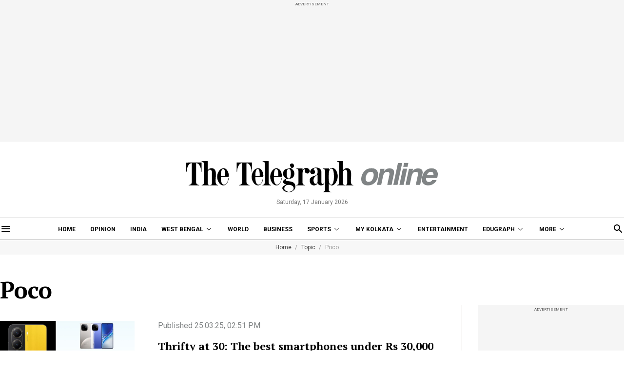

--- FILE ---
content_type: text/css
request_url: https://www.telegraphindia.com/revamp-assets/desktop/css/topic-listing.css?v=0.01
body_size: 1132
content:
.mt-16{margin-top:16px}.pt-16{padding-top:16px}.mt-24{margin-top:24px}.pt-24{padding-top:24px}.mt-32{margin-top:32px}.pt-32{padding-top:32px}.mt-40{margin-top:40px}.pt-40{padding-top:40px}.mt-48{margin-top:48px}.pt-48{padding-top:48px}.mt-56{margin-top:56px}.pt-56{padding-top:56px}.mt-80{margin-top:80px}.pt-80{padding-top:80px}.mt-108{margin-top:108px}.pt-108{padding-top:108px}.container{max-width:1296px;width:100%;margin:0 auto}.dfjcsb{display:flex;justify-content:space-between}figure{position:relative}figure img{display:block;width:100%}a{color:#000}a:hover{color:#b70000}.section-title{font-size:36px;text-transform:uppercase;text-align:center;font-weight:700;font-family:var(--ffroboto)}.fs20{font-size:27px;line-height:27px}.adbox{background:#f5f5f5;padding-bottom:16px}.adbox span{display:block;color:#5d5d5d;font-size:8px;font-family:var(--ffroboto);padding:4px 0 8px;text-align:center}.ad250{min-height:250px;text-align:center}.tac{text-align:center}.topsticky{position:sticky;top:0}.stickyad{position:sticky;top:44px}.betellips{text-overflow:ellipsis;overflow:hidden;display:-webkit-box;-webkit-box-orient:vertical}.betvl-1{-webkit-line-clamp:1}.betvl-2{-webkit-line-clamp:2}.betvl-3{-webkit-line-clamp:3}.betvl-4{-webkit-line-clamp:4}.betvl-5{-webkit-line-clamp:5}.betvl-6{-webkit-line-clamp:6}.betvl-7{-webkit-line-clamp:7}.photoiconbg{width:48px;height:48px;position:var(--pabsolute);bottom:0;left:0;background-color:#b80000;display:var(--df);justify-content:var(--tac);align-items:var(--tac)}.photoiconbg img{width:32px;height:32px}.videoiconbg{width:48px;height:48px;position:var(--pabsolute);bottom:0;left:0;background-color:#b80000;display:var(--df);justify-content:var(--tac);align-items:var(--tac)}.videoiconbg img{width:21px;height:24px}.prelative{position:var(--prelative)}.marketingbanner{overflow:hidden;text-align:var(--tac)}.marketingbanner img{height:280px}.marketingbanner .slick-track{display:var(--df)}.mbarrowbox{width:40px;height:40px;display:var(--df);justify-content:var(--tac);align-items:var(--tac);background:#f2f0f3;position:var(--pabsolute);z-index:9999}.mbarrowbox.mbleftarrow{top:120px;left:0}.mbarrowbox.mbrightarrow{top:120px;right:0}.marketing-banner{position:sticky;z-index:1;top:50px}.ad280{min-height:305px;text-align:center}.ad600{min-height:625px;text-align:center}.ad250{min-height:275px;text-align:center}.ad90{min-height:115px;text-align:center}.paginationbox{display:var(--df);justify-content:var(--tac)}.paginationbox a{background-color:#fff;border:1px solid #d5d5d5;border-radius:50%;height:40px;width:40px;margin-right:var(--pnm24);font-size:16px;color:#444;display:var(--df);justify-content:var(--tac);align-items:var(--tac);font-family:var(--ffroboto)}.paginationbox a:last-child{margin-right:0}.paginationbox a.act{box-shadow:0 3px 6px #00000029;background-color:#b70000;color:var(--white)}.paginationbox a.nxtpvr{background-color:#f4f4f4;border:1px solid #f4f4f4}.stitlenlinkbox h1{font-size:56px;text-align:var(--tac);text-transform:var(--ttuc)}.stitlenlinkbox .slinksbox{font-weight:var(--fwb);font-family:var(--ffroboto);text-align:var(--tac);text-transform:var(--ttuc)}.stitlenlinkbox .slinksbox a{font-size:var(--fs17);padding:0 32px;border-right:1px solid #aaa;height:20px;overflow:hidden;display:inline-block}.stitlenlinkbox .slinksbox a:first-child{padding-left:0}.stitlenlinkbox .slinksbox a:last-child{padding-right:0;border-right:0}.allstoryhline{font-size:36px;text-transform:var(--ttuc);font-weight:var(--fwb);font-family:var(--ffroboto);text-align:var(--tac);padding-top:64px}.datebox{font-size:var(--fs20);color:#b80000;font-family:var(--ffroboto);font-weight:600}.storylisting{border-right:var(--bdr);padding-right:32px;max-width:930px;width:100%}.storylisting li{border-bottom:var(--bdr);padding:32px 0;min-height:180px}.storylisting li a{display:flex}.storylisting li .publishbynowtxt{font-size:16px;color:#808485;font-family:var(--ffroboto)}.storylisting li h2{font-size:22px;line-height:34px;margin:16px 0}.storylisting li figure{width:276px;margin-right:48px;flex-shrink:0}.srhsbox{width:336px;padding-left:32px}/*# sourceMappingURL=section-pagination.css.map */
.stitlenlinkbox .title-left {
    text-align: left;
    font-size: 48px;
}

--- FILE ---
content_type: application/javascript; charset=utf-8
request_url: https://fundingchoicesmessages.google.com/f/AGSKWxXHO4zyUujSaysyKVdyuyWBxclseDCqns7FLHxqXnviRGk3xRqwP3hBUl4_OO5k0LH7fbNArToNJX33uOH8A-4qkF1-EyEvirfPpasyL55wcqwRHsdMh_d1-fxzVH3Gy-NWbXEQEHVsh_dq0dQrI57KdABWCiocyHxLNhYdDTrw1Fr_zOHdN_yD7cw5/_-footerads-/scanscout./475x150-/ads/default_-468x60-
body_size: -1290
content:
window['f0bc5fc1-45dd-409f-8cdb-f9891d68783f'] = true;